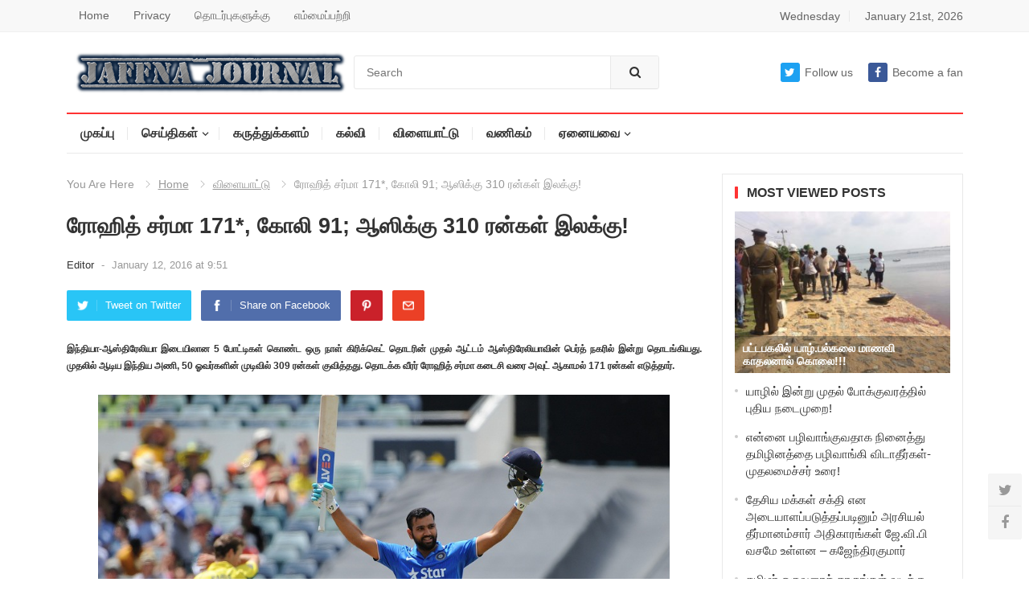

--- FILE ---
content_type: text/html; charset=UTF-8
request_url: https://www.jaffnajournal.com/archives/%E0%AE%B0%E0%AF%8B%E0%AE%B9%E0%AE%BF%E0%AE%A4%E0%AF%8D-%E0%AE%9A%E0%AE%B0%E0%AF%8D%E0%AE%AE%E0%AE%BE-171-%E0%AE%95%E0%AF%8B%E0%AE%B2%E0%AE%BF-91-%E0%AE%86%E0%AE%B8%E0%AE%BF%E0%AE%95%E0%AF%8D.html
body_size: 13909
content:
<!DOCTYPE html>
<html lang="en-US">
<head>
<meta charset="UTF-8">
<meta name="viewport" content="width=device-width, initial-scale=1">
<meta http-equiv="X-UA-Compatible" content="IE=edge">
<meta name="HandheldFriendly" content="true">
<meta property="og:image" content="https://www.jaffnajournal.com/wp-content/uploads/2016/01/Rohit-Sharma.jpg">
<link rel="profile" href="http://gmpg.org/xfn/11">
<link rel="icon" type="image/png" href="https://www.jaffnajournal.com/wp-content/uploads/2023/04/news.jpg" />
<script async src="https://pagead2.googlesyndication.com/pagead/js/adsbygoogle.js?client=ca-pub-0272451370067942"
     crossorigin="anonymous"></script>
<title>ரோஹித் சர்மா 171*, கோலி 91; ஆஸிக்கு 310 ரன்கள் இலக்கு! &#8211; Jaffna Journal | News From Jaffna</title>
<meta name='robots' content='max-image-preview:large' />
<link rel="alternate" type="application/rss+xml" title="Jaffna Journal | News From Jaffna &raquo; Feed" href="https://www.jaffnajournal.com/feed" />
<link rel="alternate" type="application/rss+xml" title="Jaffna Journal | News From Jaffna &raquo; Comments Feed" href="https://www.jaffnajournal.com/comments/feed" />
<link rel="alternate" title="oEmbed (JSON)" type="application/json+oembed" href="https://www.jaffnajournal.com/wp-json/oembed/1.0/embed?url=https%3A%2F%2Fwww.jaffnajournal.com%2Farchives%2F%25e0%25ae%25b0%25e0%25af%258b%25e0%25ae%25b9%25e0%25ae%25bf%25e0%25ae%25a4%25e0%25af%258d-%25e0%25ae%259a%25e0%25ae%25b0%25e0%25af%258d%25e0%25ae%25ae%25e0%25ae%25be-171-%25e0%25ae%2595%25e0%25af%258b%25e0%25ae%25b2%25e0%25ae%25bf-91-%25e0%25ae%2586%25e0%25ae%25b8%25e0%25ae%25bf%25e0%25ae%2595%25e0%25af%258d.html" />
<link rel="alternate" title="oEmbed (XML)" type="text/xml+oembed" href="https://www.jaffnajournal.com/wp-json/oembed/1.0/embed?url=https%3A%2F%2Fwww.jaffnajournal.com%2Farchives%2F%25e0%25ae%25b0%25e0%25af%258b%25e0%25ae%25b9%25e0%25ae%25bf%25e0%25ae%25a4%25e0%25af%258d-%25e0%25ae%259a%25e0%25ae%25b0%25e0%25af%258d%25e0%25ae%25ae%25e0%25ae%25be-171-%25e0%25ae%2595%25e0%25af%258b%25e0%25ae%25b2%25e0%25ae%25bf-91-%25e0%25ae%2586%25e0%25ae%25b8%25e0%25ae%25bf%25e0%25ae%2595%25e0%25af%258d.html&#038;format=xml" />
		
	<style id='wp-img-auto-sizes-contain-inline-css' type='text/css'>
img:is([sizes=auto i],[sizes^="auto," i]){contain-intrinsic-size:3000px 1500px}
/*# sourceURL=wp-img-auto-sizes-contain-inline-css */
</style>
<style id='wp-emoji-styles-inline-css' type='text/css'>

	img.wp-smiley, img.emoji {
		display: inline !important;
		border: none !important;
		box-shadow: none !important;
		height: 1em !important;
		width: 1em !important;
		margin: 0 0.07em !important;
		vertical-align: -0.1em !important;
		background: none !important;
		padding: 0 !important;
	}
/*# sourceURL=wp-emoji-styles-inline-css */
</style>
<style id='wp-block-library-inline-css' type='text/css'>
:root{--wp-block-synced-color:#7a00df;--wp-block-synced-color--rgb:122,0,223;--wp-bound-block-color:var(--wp-block-synced-color);--wp-editor-canvas-background:#ddd;--wp-admin-theme-color:#007cba;--wp-admin-theme-color--rgb:0,124,186;--wp-admin-theme-color-darker-10:#006ba1;--wp-admin-theme-color-darker-10--rgb:0,107,160.5;--wp-admin-theme-color-darker-20:#005a87;--wp-admin-theme-color-darker-20--rgb:0,90,135;--wp-admin-border-width-focus:2px}@media (min-resolution:192dpi){:root{--wp-admin-border-width-focus:1.5px}}.wp-element-button{cursor:pointer}:root .has-very-light-gray-background-color{background-color:#eee}:root .has-very-dark-gray-background-color{background-color:#313131}:root .has-very-light-gray-color{color:#eee}:root .has-very-dark-gray-color{color:#313131}:root .has-vivid-green-cyan-to-vivid-cyan-blue-gradient-background{background:linear-gradient(135deg,#00d084,#0693e3)}:root .has-purple-crush-gradient-background{background:linear-gradient(135deg,#34e2e4,#4721fb 50%,#ab1dfe)}:root .has-hazy-dawn-gradient-background{background:linear-gradient(135deg,#faaca8,#dad0ec)}:root .has-subdued-olive-gradient-background{background:linear-gradient(135deg,#fafae1,#67a671)}:root .has-atomic-cream-gradient-background{background:linear-gradient(135deg,#fdd79a,#004a59)}:root .has-nightshade-gradient-background{background:linear-gradient(135deg,#330968,#31cdcf)}:root .has-midnight-gradient-background{background:linear-gradient(135deg,#020381,#2874fc)}:root{--wp--preset--font-size--normal:16px;--wp--preset--font-size--huge:42px}.has-regular-font-size{font-size:1em}.has-larger-font-size{font-size:2.625em}.has-normal-font-size{font-size:var(--wp--preset--font-size--normal)}.has-huge-font-size{font-size:var(--wp--preset--font-size--huge)}.has-text-align-center{text-align:center}.has-text-align-left{text-align:left}.has-text-align-right{text-align:right}.has-fit-text{white-space:nowrap!important}#end-resizable-editor-section{display:none}.aligncenter{clear:both}.items-justified-left{justify-content:flex-start}.items-justified-center{justify-content:center}.items-justified-right{justify-content:flex-end}.items-justified-space-between{justify-content:space-between}.screen-reader-text{border:0;clip-path:inset(50%);height:1px;margin:-1px;overflow:hidden;padding:0;position:absolute;width:1px;word-wrap:normal!important}.screen-reader-text:focus{background-color:#ddd;clip-path:none;color:#444;display:block;font-size:1em;height:auto;left:5px;line-height:normal;padding:15px 23px 14px;text-decoration:none;top:5px;width:auto;z-index:100000}html :where(.has-border-color){border-style:solid}html :where([style*=border-top-color]){border-top-style:solid}html :where([style*=border-right-color]){border-right-style:solid}html :where([style*=border-bottom-color]){border-bottom-style:solid}html :where([style*=border-left-color]){border-left-style:solid}html :where([style*=border-width]){border-style:solid}html :where([style*=border-top-width]){border-top-style:solid}html :where([style*=border-right-width]){border-right-style:solid}html :where([style*=border-bottom-width]){border-bottom-style:solid}html :where([style*=border-left-width]){border-left-style:solid}html :where(img[class*=wp-image-]){height:auto;max-width:100%}:where(figure){margin:0 0 1em}html :where(.is-position-sticky){--wp-admin--admin-bar--position-offset:var(--wp-admin--admin-bar--height,0px)}@media screen and (max-width:600px){html :where(.is-position-sticky){--wp-admin--admin-bar--position-offset:0px}}

/*# sourceURL=wp-block-library-inline-css */
</style><style id='global-styles-inline-css' type='text/css'>
:root{--wp--preset--aspect-ratio--square: 1;--wp--preset--aspect-ratio--4-3: 4/3;--wp--preset--aspect-ratio--3-4: 3/4;--wp--preset--aspect-ratio--3-2: 3/2;--wp--preset--aspect-ratio--2-3: 2/3;--wp--preset--aspect-ratio--16-9: 16/9;--wp--preset--aspect-ratio--9-16: 9/16;--wp--preset--color--black: #000000;--wp--preset--color--cyan-bluish-gray: #abb8c3;--wp--preset--color--white: #ffffff;--wp--preset--color--pale-pink: #f78da7;--wp--preset--color--vivid-red: #cf2e2e;--wp--preset--color--luminous-vivid-orange: #ff6900;--wp--preset--color--luminous-vivid-amber: #fcb900;--wp--preset--color--light-green-cyan: #7bdcb5;--wp--preset--color--vivid-green-cyan: #00d084;--wp--preset--color--pale-cyan-blue: #8ed1fc;--wp--preset--color--vivid-cyan-blue: #0693e3;--wp--preset--color--vivid-purple: #9b51e0;--wp--preset--gradient--vivid-cyan-blue-to-vivid-purple: linear-gradient(135deg,rgb(6,147,227) 0%,rgb(155,81,224) 100%);--wp--preset--gradient--light-green-cyan-to-vivid-green-cyan: linear-gradient(135deg,rgb(122,220,180) 0%,rgb(0,208,130) 100%);--wp--preset--gradient--luminous-vivid-amber-to-luminous-vivid-orange: linear-gradient(135deg,rgb(252,185,0) 0%,rgb(255,105,0) 100%);--wp--preset--gradient--luminous-vivid-orange-to-vivid-red: linear-gradient(135deg,rgb(255,105,0) 0%,rgb(207,46,46) 100%);--wp--preset--gradient--very-light-gray-to-cyan-bluish-gray: linear-gradient(135deg,rgb(238,238,238) 0%,rgb(169,184,195) 100%);--wp--preset--gradient--cool-to-warm-spectrum: linear-gradient(135deg,rgb(74,234,220) 0%,rgb(151,120,209) 20%,rgb(207,42,186) 40%,rgb(238,44,130) 60%,rgb(251,105,98) 80%,rgb(254,248,76) 100%);--wp--preset--gradient--blush-light-purple: linear-gradient(135deg,rgb(255,206,236) 0%,rgb(152,150,240) 100%);--wp--preset--gradient--blush-bordeaux: linear-gradient(135deg,rgb(254,205,165) 0%,rgb(254,45,45) 50%,rgb(107,0,62) 100%);--wp--preset--gradient--luminous-dusk: linear-gradient(135deg,rgb(255,203,112) 0%,rgb(199,81,192) 50%,rgb(65,88,208) 100%);--wp--preset--gradient--pale-ocean: linear-gradient(135deg,rgb(255,245,203) 0%,rgb(182,227,212) 50%,rgb(51,167,181) 100%);--wp--preset--gradient--electric-grass: linear-gradient(135deg,rgb(202,248,128) 0%,rgb(113,206,126) 100%);--wp--preset--gradient--midnight: linear-gradient(135deg,rgb(2,3,129) 0%,rgb(40,116,252) 100%);--wp--preset--font-size--small: 13px;--wp--preset--font-size--medium: 20px;--wp--preset--font-size--large: 36px;--wp--preset--font-size--x-large: 42px;--wp--preset--spacing--20: 0.44rem;--wp--preset--spacing--30: 0.67rem;--wp--preset--spacing--40: 1rem;--wp--preset--spacing--50: 1.5rem;--wp--preset--spacing--60: 2.25rem;--wp--preset--spacing--70: 3.38rem;--wp--preset--spacing--80: 5.06rem;--wp--preset--shadow--natural: 6px 6px 9px rgba(0, 0, 0, 0.2);--wp--preset--shadow--deep: 12px 12px 50px rgba(0, 0, 0, 0.4);--wp--preset--shadow--sharp: 6px 6px 0px rgba(0, 0, 0, 0.2);--wp--preset--shadow--outlined: 6px 6px 0px -3px rgb(255, 255, 255), 6px 6px rgb(0, 0, 0);--wp--preset--shadow--crisp: 6px 6px 0px rgb(0, 0, 0);}:where(.is-layout-flex){gap: 0.5em;}:where(.is-layout-grid){gap: 0.5em;}body .is-layout-flex{display: flex;}.is-layout-flex{flex-wrap: wrap;align-items: center;}.is-layout-flex > :is(*, div){margin: 0;}body .is-layout-grid{display: grid;}.is-layout-grid > :is(*, div){margin: 0;}:where(.wp-block-columns.is-layout-flex){gap: 2em;}:where(.wp-block-columns.is-layout-grid){gap: 2em;}:where(.wp-block-post-template.is-layout-flex){gap: 1.25em;}:where(.wp-block-post-template.is-layout-grid){gap: 1.25em;}.has-black-color{color: var(--wp--preset--color--black) !important;}.has-cyan-bluish-gray-color{color: var(--wp--preset--color--cyan-bluish-gray) !important;}.has-white-color{color: var(--wp--preset--color--white) !important;}.has-pale-pink-color{color: var(--wp--preset--color--pale-pink) !important;}.has-vivid-red-color{color: var(--wp--preset--color--vivid-red) !important;}.has-luminous-vivid-orange-color{color: var(--wp--preset--color--luminous-vivid-orange) !important;}.has-luminous-vivid-amber-color{color: var(--wp--preset--color--luminous-vivid-amber) !important;}.has-light-green-cyan-color{color: var(--wp--preset--color--light-green-cyan) !important;}.has-vivid-green-cyan-color{color: var(--wp--preset--color--vivid-green-cyan) !important;}.has-pale-cyan-blue-color{color: var(--wp--preset--color--pale-cyan-blue) !important;}.has-vivid-cyan-blue-color{color: var(--wp--preset--color--vivid-cyan-blue) !important;}.has-vivid-purple-color{color: var(--wp--preset--color--vivid-purple) !important;}.has-black-background-color{background-color: var(--wp--preset--color--black) !important;}.has-cyan-bluish-gray-background-color{background-color: var(--wp--preset--color--cyan-bluish-gray) !important;}.has-white-background-color{background-color: var(--wp--preset--color--white) !important;}.has-pale-pink-background-color{background-color: var(--wp--preset--color--pale-pink) !important;}.has-vivid-red-background-color{background-color: var(--wp--preset--color--vivid-red) !important;}.has-luminous-vivid-orange-background-color{background-color: var(--wp--preset--color--luminous-vivid-orange) !important;}.has-luminous-vivid-amber-background-color{background-color: var(--wp--preset--color--luminous-vivid-amber) !important;}.has-light-green-cyan-background-color{background-color: var(--wp--preset--color--light-green-cyan) !important;}.has-vivid-green-cyan-background-color{background-color: var(--wp--preset--color--vivid-green-cyan) !important;}.has-pale-cyan-blue-background-color{background-color: var(--wp--preset--color--pale-cyan-blue) !important;}.has-vivid-cyan-blue-background-color{background-color: var(--wp--preset--color--vivid-cyan-blue) !important;}.has-vivid-purple-background-color{background-color: var(--wp--preset--color--vivid-purple) !important;}.has-black-border-color{border-color: var(--wp--preset--color--black) !important;}.has-cyan-bluish-gray-border-color{border-color: var(--wp--preset--color--cyan-bluish-gray) !important;}.has-white-border-color{border-color: var(--wp--preset--color--white) !important;}.has-pale-pink-border-color{border-color: var(--wp--preset--color--pale-pink) !important;}.has-vivid-red-border-color{border-color: var(--wp--preset--color--vivid-red) !important;}.has-luminous-vivid-orange-border-color{border-color: var(--wp--preset--color--luminous-vivid-orange) !important;}.has-luminous-vivid-amber-border-color{border-color: var(--wp--preset--color--luminous-vivid-amber) !important;}.has-light-green-cyan-border-color{border-color: var(--wp--preset--color--light-green-cyan) !important;}.has-vivid-green-cyan-border-color{border-color: var(--wp--preset--color--vivid-green-cyan) !important;}.has-pale-cyan-blue-border-color{border-color: var(--wp--preset--color--pale-cyan-blue) !important;}.has-vivid-cyan-blue-border-color{border-color: var(--wp--preset--color--vivid-cyan-blue) !important;}.has-vivid-purple-border-color{border-color: var(--wp--preset--color--vivid-purple) !important;}.has-vivid-cyan-blue-to-vivid-purple-gradient-background{background: var(--wp--preset--gradient--vivid-cyan-blue-to-vivid-purple) !important;}.has-light-green-cyan-to-vivid-green-cyan-gradient-background{background: var(--wp--preset--gradient--light-green-cyan-to-vivid-green-cyan) !important;}.has-luminous-vivid-amber-to-luminous-vivid-orange-gradient-background{background: var(--wp--preset--gradient--luminous-vivid-amber-to-luminous-vivid-orange) !important;}.has-luminous-vivid-orange-to-vivid-red-gradient-background{background: var(--wp--preset--gradient--luminous-vivid-orange-to-vivid-red) !important;}.has-very-light-gray-to-cyan-bluish-gray-gradient-background{background: var(--wp--preset--gradient--very-light-gray-to-cyan-bluish-gray) !important;}.has-cool-to-warm-spectrum-gradient-background{background: var(--wp--preset--gradient--cool-to-warm-spectrum) !important;}.has-blush-light-purple-gradient-background{background: var(--wp--preset--gradient--blush-light-purple) !important;}.has-blush-bordeaux-gradient-background{background: var(--wp--preset--gradient--blush-bordeaux) !important;}.has-luminous-dusk-gradient-background{background: var(--wp--preset--gradient--luminous-dusk) !important;}.has-pale-ocean-gradient-background{background: var(--wp--preset--gradient--pale-ocean) !important;}.has-electric-grass-gradient-background{background: var(--wp--preset--gradient--electric-grass) !important;}.has-midnight-gradient-background{background: var(--wp--preset--gradient--midnight) !important;}.has-small-font-size{font-size: var(--wp--preset--font-size--small) !important;}.has-medium-font-size{font-size: var(--wp--preset--font-size--medium) !important;}.has-large-font-size{font-size: var(--wp--preset--font-size--large) !important;}.has-x-large-font-size{font-size: var(--wp--preset--font-size--x-large) !important;}
/*# sourceURL=global-styles-inline-css */
</style>

<style id='classic-theme-styles-inline-css' type='text/css'>
/*! This file is auto-generated */
.wp-block-button__link{color:#fff;background-color:#32373c;border-radius:9999px;box-shadow:none;text-decoration:none;padding:calc(.667em + 2px) calc(1.333em + 2px);font-size:1.125em}.wp-block-file__button{background:#32373c;color:#fff;text-decoration:none}
/*# sourceURL=/wp-includes/css/classic-themes.min.css */
</style>
<link rel='stylesheet' id='myportal-style-css' href='https://www.jaffnajournal.com/wp-content/themes/myportal/style.css?ver=1.0.1' type='text/css' media='all' />
<link rel='stylesheet' id='genericons-style-css' href='https://www.jaffnajournal.com/wp-content/themes/myportal/genericons/genericons.css?ver=6.9' type='text/css' media='all' />
<link rel='stylesheet' id='responsive-style-css' href='https://www.jaffnajournal.com/wp-content/themes/myportal/responsive.css?ver=20190511' type='text/css' media='all' />
<link rel='stylesheet' id='wp-paginate-css' href='https://www.jaffnajournal.com/wp-content/plugins/wp-paginate/css/wp-paginate.css?ver=2.2.4' type='text/css' media='screen' />
<script type="text/javascript" src="https://www.jaffnajournal.com/wp-includes/js/jquery/jquery.min.js?ver=3.7.1" id="jquery-core-js"></script>
<script type="text/javascript" src="https://www.jaffnajournal.com/wp-includes/js/jquery/jquery-migrate.min.js?ver=3.4.1" id="jquery-migrate-js"></script>
<script type="text/javascript" id="simple-likes-public-js-js-extra">
/* <![CDATA[ */
var simpleLikes = {"ajaxurl":"https://www.jaffnajournal.com/wp-admin/admin-ajax.php","like":"Like this post","unlike":"Unlike this post"};
//# sourceURL=simple-likes-public-js-js-extra
/* ]]> */
</script>
<script type="text/javascript" src="https://www.jaffnajournal.com/wp-content/themes/myportal/assets/js/simple-likes-public.js?ver=0.5" id="simple-likes-public-js-js"></script>
<link rel="https://api.w.org/" href="https://www.jaffnajournal.com/wp-json/" /><link rel="alternate" title="JSON" type="application/json" href="https://www.jaffnajournal.com/wp-json/wp/v2/posts/56557" /><link rel="EditURI" type="application/rsd+xml" title="RSD" href="https://www.jaffnajournal.com/xmlrpc.php?rsd" />
<meta name="generator" content="WordPress 6.9" />
<link rel="canonical" href="https://www.jaffnajournal.com/archives/%e0%ae%b0%e0%af%8b%e0%ae%b9%e0%ae%bf%e0%ae%a4%e0%af%8d-%e0%ae%9a%e0%ae%b0%e0%af%8d%e0%ae%ae%e0%ae%be-171-%e0%ae%95%e0%af%8b%e0%ae%b2%e0%ae%bf-91-%e0%ae%86%e0%ae%b8%e0%ae%bf%e0%ae%95%e0%af%8d.html" />
<link rel='shortlink' href='https://www.jaffnajournal.com/?p=56557' />

<!-- Begin Custom CSS -->
<style type="text/css" id="demo-custom-css">
.primary{font-family:"1","Helvetica Neue",sans-serif;}.secondary{font-family:"1","Helvetica Neue",sans-serif;}
</style>
<!-- End Custom CSS -->

<style type="text/css" media="all">

	body,
	input,
	textarea,
	table,
	.sidebar .widget_ad .widget-title,
	.site-footer .widget_ad .widget-title {
		font-family: "1", "Helvetica Neue", Helvetica, Arial, sans-serif;
	}
	.pagination .page-numbers,
	button,
	.btn,
	input[type="submit"],
	input[type="reset"],
	input[type="button"],
	.comment-form label,
	label,
	h1,h2,h3,h4,h5,h6 {
		font-family: "1", "Helvetica Neue", Helvetica, Arial, sans-serif;
	}

	a,
	a:visited,
	.sf-menu ul li li a:hover,
	.sf-menu li.sfHover li a:hover,
	#primary-menu li.sfHover a,
	#primary-menu li a:hover,	
	#primary-menu li li a:hover,
	#secondary-menu li li a:hover,
	#secondary-menu li a:hover,
	#secondary-menu li.sfHover a,
	.top-right a:hover,
	.home-latest ul li a:hover,
	.breadcrumbs .breadcrumbs-nav a:hover,
	.entry-meta a,
	.comment-reply-title small a:hover,
	.pagination .page-numbers.current,
	.mobile-menu ul li a:hover,
	.pagination .page-numbers:hover,	
	.entry-tags .tag-links a:hover:before,
	.page-content ul li:before,
	.entry-content ul li:before,
	a:hover,
	.site-title a:hover,
	.entry-title a:hover,
	.entry-related .hentry .entry-title a:hover,
	.sidebar .widget a:hover,
	.sidebar .widget ul li a:hover,	 
	.site-footer .widget a:hover,
	.site-footer .widget ul li a:hover,
	.single .navigation a:hover,
	#site-bottom a:hover,
	.content-block .section-heading h3 a:hover,
	.carousel-content .section-heading a:hover,
	.breadcrumbs ul.sub-categories li a:hover,
	.entry-content a:hover,
	.page-content a:hover,
	.author-box .author-meta .author-name a:hover,
	.entry-content li a:hover,
	.page-content li a:hover,
	.content-grid .hentry a:hover .entry-title,
	.friend-nav li a:hover {
		color: #ff3333;
	}
	.sidebar .widget a,
	.site-footer .widget a,
	.logged-in-as a,
	.edit-link a,
	.entry-content a,
	.entry-content a:visited,
	.page-content a,
	.page-content a:visited,
	.tooltip .left .contact-info h3 {
		color: #007fdb;
	}
	button,
	.btn,
	input[type="submit"],
	input[type="reset"],
	input[type="button"],
	button:hover,
	.btn:hover,
	input[type="reset"]:hover,
	input[type="submit"]:hover,
	input[type="button"]:hover,
	.content-loop .entry-header .entry-category-icon a,
	.entry-tags .tag-links a:hover,
	.widget_tag_cloud .tagcloud a:hover,
	.entry-related .section-title:before,
	.comments-title:before,
	#reply-title:before,
	.breadcrumbs h3:before,	
	.friend h3:before,
	.footer-partners .partner-title:before,
	.sidebar .widget .widget-title:before,
	.bottom-right span.icon-link .text,
	.bottom-right a .text {
		background-color: #ff3333;
	}
	.entry-tags .tag-links a:hover:after,
	.widget_tag_cloud .tagcloud a:hover:after {
		border-left-color: #ff3333;
	}
	.bx-wrapper .bx-pager.bx-default-pager a:hover,
	.bx-wrapper .bx-pager.bx-default-pager a.active,
	.bx-wrapper .bx-pager.bx-default-pager a:focus,
	.single #primary .bx-wrapper .bx-pager.bx-default-pager a:hover,
	.single #primary .bx-wrapper .bx-pager.bx-default-pager a.active,
	.single #primary .bx-wrapper .bx-pager.bx-default-pager a:focus {
		background-color: #ffbe02;
	}
	#secondary-bar,
	.content-block .section-heading h3 {
		border-top-color: #ff3333;
	}
		
		
	
</style>
</head>

<body class="wp-singular post-template-default single single-post postid-56557 single-format-standard wp-embed-responsive wp-theme-myportal group-blog">

<div id="page" class="site">

	<header id="masthead" class="site-header clear">

		<div id="primary-bar">

			<div class="container">

			<nav id="primary-nav" class="main-navigation">

				<div class="menu-top1-container"><ul id="primary-menu" class="sf-menu"><li id="menu-item-98977" class="menu-item menu-item-type-custom menu-item-object-custom menu-item-home menu-item-98977"><a href="https://www.jaffnajournal.com/">Home</a></li>
<li id="menu-item-98972" class="menu-item menu-item-type-post_type menu-item-object-page menu-item-98972"><a href="https://www.jaffnajournal.com/privacy">Privacy</a></li>
<li id="menu-item-98974" class="menu-item menu-item-type-post_type menu-item-object-page menu-item-98974"><a href="https://www.jaffnajournal.com/%e0%ae%a4%e0%af%8a%e0%ae%9f%e0%ae%b0%e0%af%8d%e0%ae%aa%e0%af%81%e0%ae%95%e0%ae%b3%e0%af%81%e0%ae%95%e0%af%8d%e0%ae%95%e0%af%81">தொடர்புகளுக்கு</a></li>
<li id="menu-item-98976" class="menu-item menu-item-type-post_type menu-item-object-page menu-item-98976"><a href="https://www.jaffnajournal.com/%e0%ae%8e%e0%ae%ae%e0%af%8d%e0%ae%ae%e0%af%88%e0%ae%aa%e0%af%8d%e0%ae%aa%e0%ae%b1%e0%af%8d%e0%ae%b1%e0%ae%bf">எம்மைப்பற்றி</a></li>
</ul></div>
			</nav><!-- #primary-nav -->	

			<ul class="top-right">	

									<li class="current-day">
						Wednesday				
					</li>
				
									<li class="current-date">
						January 21st, 2026					</li>
								

				

			</ul><!-- .top-right -->

			</div><!-- .container -->

		</div><!-- #primary-bar -->	

		<div class="site-start clear">

			<div class="container">

			<div class="site-branding">

								
				<div id="logo">
					<span class="helper"></span>
					<a href="https://www.jaffnajournal.com/" rel="home">
						<img src="https://www.jaffnajournal.com/wp-content/uploads/2023/04/logo_jaffnajournal.png" alt=""/>
					</a>
				</div><!-- #logo -->

				
			</div><!-- .site-branding -->

			
				<div class="header-search">
					<form id="searchform" method="get" action="https://www.jaffnajournal.com/">
						<input type="search" name="s" class="search-input" placeholder="Search" autocomplete="off">
						<button type="submit" class="search-submit"><i class="fa fa-search"></i></button>		
					</form>
				</div><!-- .header-search -->

			
			<div class="header-icons">
								<span class="header-twitter">
					<a class="Follow us on Twitter" href="#"><i class="fa fa-twitter"></i>Follow us</a>
				</span>
								
								
				<span class="header-facebook">
					<a title="Become a fan" href="https://www.facebook.com/jaffnajournalnews"><i class="fa fa-facebook"></i>Become a fan</a>
				</span>
													
			</div><!-- .header-icons -->

			<span class="mobile-menu-icon">
				<span class="menu-icon-open"><i class="fa fa-bars"></i>Menu</span>
				<span class="menu-icon-close"><i class="fa fa-close"></i>Menu</span>		
			</span>	
			
			</div><!-- .container -->

		</div><!-- .site-start -->

		<div id="secondary-bar" class="container clear">

			<nav id="secondary-nav" class="secondary-navigation">

				<div class="menu-top2-container"><ul id="secondary-menu" class="sf-menu"><li id="menu-item-113147" class="menu-item menu-item-type-custom menu-item-object-custom menu-item-home menu-item-113147"><a href="https://www.jaffnajournal.com">முகப்பு</a></li>
<li id="menu-item-4108" class="menu-item menu-item-type-taxonomy menu-item-object-category menu-item-has-children menu-item-4108"><a href="https://www.jaffnajournal.com/archives/category/news">செய்திகள்</a>
<ul class="sub-menu">
	<li id="menu-item-33559" class="menu-item menu-item-type-taxonomy menu-item-object-category menu-item-33559"><a href="https://www.jaffnajournal.com/archives/category/featurednews">பிரதான செய்திகள்</a></li>
	<li id="menu-item-33560" class="menu-item menu-item-type-taxonomy menu-item-object-category menu-item-33560"><a href="https://www.jaffnajournal.com/archives/category/%e0%ae%a4%e0%af%87%e0%ae%9a%e0%ae%bf%e0%ae%af%e0%ae%9a%e0%af%8d%e0%ae%9a%e0%af%86%e0%ae%af%e0%af%8d%e0%ae%a4%e0%ae%bf%e0%ae%95%e0%ae%b3%e0%af%8d">தேசியச்செய்திகள்</a></li>
	<li id="menu-item-33561" class="menu-item menu-item-type-taxonomy menu-item-object-category menu-item-33561"><a href="https://www.jaffnajournal.com/archives/category/%e0%ae%b5%e0%ae%9f%e0%ae%ae%e0%ae%be%e0%ae%95%e0%ae%be%e0%ae%a3%e0%ae%9a%e0%ae%aa%e0%af%88">வடமாகாணசபை</a></li>
</ul>
</li>
<li id="menu-item-9602" class="menu-item menu-item-type-taxonomy menu-item-object-category menu-item-9602"><a href="https://www.jaffnajournal.com/archives/category/%e0%ae%95%e0%ae%b0%e0%af%81%e0%ae%a4%e0%af%8d%e0%ae%a4%e0%af%81%e0%ae%95%e0%af%8d%e0%ae%95%e0%ae%b3%e0%ae%ae%e0%af%8d">கருத்துக்களம்</a></li>
<li id="menu-item-10880" class="menu-item menu-item-type-taxonomy menu-item-object-category menu-item-10880"><a href="https://www.jaffnajournal.com/archives/category/education">கல்வி</a></li>
<li id="menu-item-10891" class="menu-item menu-item-type-taxonomy menu-item-object-category current-post-ancestor current-menu-parent current-post-parent menu-item-10891"><a href="https://www.jaffnajournal.com/archives/category/sports">விளையாட்டு</a></li>
<li id="menu-item-10888" class="menu-item menu-item-type-taxonomy menu-item-object-category menu-item-10888"><a href="https://www.jaffnajournal.com/archives/category/commercial">வணிகம்</a></li>
<li id="menu-item-10876" class="menu-item menu-item-type-custom menu-item-object-custom menu-item-has-children menu-item-10876"><a href="http://#">ஏனையவை</a>
<ul class="sub-menu">
	<li id="menu-item-10878" class="menu-item menu-item-type-taxonomy menu-item-object-category menu-item-10878"><a href="https://www.jaffnajournal.com/archives/category/interesting">இப்படியும்..</a></li>
	<li id="menu-item-4112" class="menu-item menu-item-type-taxonomy menu-item-object-category menu-item-4112"><a href="https://www.jaffnajournal.com/archives/category/%e0%ae%85%e0%ae%aa%e0%ae%bf%e0%ae%b5%e0%ae%bf%e0%ae%b0%e0%af%81%e0%ae%a4%e0%af%8d%e0%ae%a4%e0%ae%bf">அபிவிருத்தி</a></li>
	<li id="menu-item-10890" class="menu-item menu-item-type-taxonomy menu-item-object-category menu-item-10890"><a href="https://www.jaffnajournal.com/archives/category/vacancy">வேலைவாய்ப்பு</a></li>
	<li id="menu-item-10885" class="menu-item menu-item-type-taxonomy menu-item-object-category menu-item-10885"><a href="https://www.jaffnajournal.com/archives/category/%e0%ae%a4%e0%af%87%e0%ae%b0%e0%af%8d%e0%ae%a4%e0%ae%b2%e0%af%8d">தேர்தல்</a></li>
	<li id="menu-item-10889" class="menu-item menu-item-type-taxonomy menu-item-object-category menu-item-10889"><a href="https://www.jaffnajournal.com/archives/category/%e0%ae%b5%e0%ae%a9%e0%af%8d%e0%ae%a9%e0%ae%bf%e0%ae%9a%e0%af%8d%e0%ae%9a%e0%af%86%e0%ae%af%e0%af%8d%e0%ae%a4%e0%ae%bf%e0%ae%95%e0%ae%b3%e0%af%8d">வன்னி</a></li>
	<li id="menu-item-20265" class="menu-item menu-item-type-taxonomy menu-item-object-category menu-item-20265"><a href="https://www.jaffnajournal.com/archives/category/%e0%ae%89%e0%ae%b0%e0%af%88%e0%ae%95%e0%ae%b3%e0%af%8d">உரைகள்</a></li>
	<li id="menu-item-52980" class="menu-item menu-item-type-taxonomy menu-item-object-category menu-item-52980"><a href="https://www.jaffnajournal.com/archives/category/%e0%ae%ae%e0%ae%95%e0%af%8d%e0%ae%95%e0%ae%b3%e0%af%8d-%e0%ae%95%e0%af%81%e0%ae%b1%e0%af%88%e0%ae%95%e0%ae%b3%e0%af%8d">மக்கள் குறைகள்</a></li>
	<li id="menu-item-10883" class="menu-item menu-item-type-taxonomy menu-item-object-category menu-item-10883"><a href="https://www.jaffnajournal.com/archives/category/%e0%ae%9a%e0%ae%bf%e0%ae%a9%e0%ae%bf%e0%ae%ae%e0%ae%be">சினிமா</a></li>
	<li id="menu-item-10899" class="menu-item menu-item-type-taxonomy menu-item-object-category menu-item-10899"><a href="https://www.jaffnajournal.com/archives/category/technology">தொழில்நுட்பம்</a></li>
	<li id="menu-item-10881" class="menu-item menu-item-type-taxonomy menu-item-object-category menu-item-10881"><a href="https://www.jaffnajournal.com/archives/category/crime">குற்றம்</a></li>
	<li id="menu-item-10879" class="menu-item menu-item-type-taxonomy menu-item-object-category menu-item-10879"><a href="https://www.jaffnajournal.com/archives/category/culture">கலை | கலாச்சாரம்</a></li>
	<li id="menu-item-10957" class="menu-item menu-item-type-taxonomy menu-item-object-category menu-item-10957"><a href="https://www.jaffnajournal.com/archives/category/%e0%ae%9e%e0%ae%be%e0%ae%aa%e0%ae%95%e0%ae%a4%e0%af%8d%e0%ae%a4%e0%ae%bf%e0%ae%b2%e0%af%8d-%e0%ae%b5%e0%af%88%e0%ae%95%e0%af%8d%e0%ae%95">ஞாபகத்தில் வைக்க</a></li>
	<li id="menu-item-10887" class="menu-item menu-item-type-taxonomy menu-item-object-category menu-item-10887"><a href="https://www.jaffnajournal.com/archives/category/rehab">மீள்குடியமர்வு</a></li>
	<li id="menu-item-10886" class="menu-item menu-item-type-taxonomy menu-item-object-category menu-item-10886"><a href="https://www.jaffnajournal.com/archives/category/%e0%ae%a8%e0%af%87%e0%ae%b0%e0%af%8d%e0%ae%ae%e0%af%81%e0%ae%95%e0%ae%ae%e0%af%8d">நேர்முகம்</a></li>
	<li id="menu-item-10882" class="menu-item menu-item-type-taxonomy menu-item-object-category menu-item-10882"><a href="https://www.jaffnajournal.com/archives/category/scocial-service">சமூக சேவை</a></li>
	<li id="menu-item-10884" class="menu-item menu-item-type-taxonomy menu-item-object-category menu-item-10884"><a href="https://www.jaffnajournal.com/archives/category/festivals">திருவிழாக்கள்</a></li>
	<li id="menu-item-20264" class="menu-item menu-item-type-taxonomy menu-item-object-category menu-item-20264"><a href="https://www.jaffnajournal.com/archives/category/events">நிகழ்வுகள்</a></li>
</ul>
</li>
</ul></div>
			</nav><!-- #secondary-nav -->

		</div><!-- .secondary-bar -->

		<div class="mobile-menu clear">

			<div class="container">

			<div class="menu-left"><div class="menu-top1-container"><ul id="primary-mobile-menu" class=""><li class="menu-item menu-item-type-custom menu-item-object-custom menu-item-home menu-item-98977"><a href="https://www.jaffnajournal.com/">Home</a></li>
<li class="menu-item menu-item-type-post_type menu-item-object-page menu-item-98972"><a href="https://www.jaffnajournal.com/privacy">Privacy</a></li>
<li class="menu-item menu-item-type-post_type menu-item-object-page menu-item-98974"><a href="https://www.jaffnajournal.com/%e0%ae%a4%e0%af%8a%e0%ae%9f%e0%ae%b0%e0%af%8d%e0%ae%aa%e0%af%81%e0%ae%95%e0%ae%b3%e0%af%81%e0%ae%95%e0%af%8d%e0%ae%95%e0%af%81">தொடர்புகளுக்கு</a></li>
<li class="menu-item menu-item-type-post_type menu-item-object-page menu-item-98976"><a href="https://www.jaffnajournal.com/%e0%ae%8e%e0%ae%ae%e0%af%8d%e0%ae%ae%e0%af%88%e0%ae%aa%e0%af%8d%e0%ae%aa%e0%ae%b1%e0%af%8d%e0%ae%b1%e0%ae%bf">எம்மைப்பற்றி</a></li>
</ul></div></div><div class="menu-right"><div class="menu-top2-container"><ul id="secondary-mobile-menu" class=""><li class="menu-item menu-item-type-custom menu-item-object-custom menu-item-home menu-item-113147"><a href="https://www.jaffnajournal.com">முகப்பு</a></li>
<li class="menu-item menu-item-type-taxonomy menu-item-object-category menu-item-4108"><a href="https://www.jaffnajournal.com/archives/category/news">செய்திகள்</a></li>
<li class="menu-item menu-item-type-taxonomy menu-item-object-category menu-item-9602"><a href="https://www.jaffnajournal.com/archives/category/%e0%ae%95%e0%ae%b0%e0%af%81%e0%ae%a4%e0%af%8d%e0%ae%a4%e0%af%81%e0%ae%95%e0%af%8d%e0%ae%95%e0%ae%b3%e0%ae%ae%e0%af%8d">கருத்துக்களம்</a></li>
<li class="menu-item menu-item-type-taxonomy menu-item-object-category menu-item-10880"><a href="https://www.jaffnajournal.com/archives/category/education">கல்வி</a></li>
<li class="menu-item menu-item-type-taxonomy menu-item-object-category current-post-ancestor current-menu-parent current-post-parent menu-item-10891"><a href="https://www.jaffnajournal.com/archives/category/sports">விளையாட்டு</a></li>
<li class="menu-item menu-item-type-taxonomy menu-item-object-category menu-item-10888"><a href="https://www.jaffnajournal.com/archives/category/commercial">வணிகம்</a></li>
<li class="menu-item menu-item-type-custom menu-item-object-custom menu-item-10876"><a href="http://#">ஏனையவை</a></li>
</ul></div></div>
			</div><!-- .container -->

		</div><!-- .mobile-menu -->	

					
			<span class="search-icon">
				<i class="fa fa-search"></i>
				<i class="fa fa-close"></i>			
			</span>

								

	</header><!-- #masthead -->

	<div class="clear"></div>
	
			
	<div id="content" class="site-content container clear">
		<div class="clear">

	<div id="primary" class="content-area">

		
		<div class="breadcrumbs">
			<span class="breadcrumbs-nav">
				<span class="here">You Are Here</span>
				<a href="https://www.jaffnajournal.com">Home</a>
				<span class="post-category"><a href="https://www.jaffnajournal.com/archives/category/sports" title="View all posts in விளையாட்டு" >விளையாட்டு</a> </span>
				<span class="has-arrow">ரோஹித் சர்மா 171*, கோலி 91; ஆஸிக்கு 310 ரன்கள் இலக்கு!</span>
			</span>
		</div>
		
		
		<main id="main" class="site-main" >

		
<article id="post-56557" class="post-56557 post type-post status-publish format-standard has-post-thumbnail hentry category-sports">
	<header class="entry-header">
	
		<h1 class="entry-title">ரோஹித் சர்மா 171*, கோலி 91; ஆஸிக்கு 310 ரன்கள் இலக்கு!</h1>
		<div class="entry-meta">

	
		<span class="entry-author">
			
			<a href="https://www.jaffnajournal.com/archives/author/editor">

				
				Editor
			</a>

		</span><!-- .entry-author -->

	
			
					<span class="sep"> - </span>	
		
		<span class="entry-date">
			January 12, 2016 at 9:51		</span><!-- .entry-date -->

	
	
</div><!-- .entry-meta -->


	
<div class="entry-share clear">
 
	<a class="twitter social-twitter" href="https://twitter.com/intent/tweet?text=%E0%AE%B0%E0%AF%8B%E0%AE%B9%E0%AE%BF%E0%AE%A4%E0%AF%8D+%E0%AE%9A%E0%AE%B0%E0%AF%8D%E0%AE%AE%E0%AE%BE+171%2A%2C+%E0%AE%95%E0%AF%8B%E0%AE%B2%E0%AE%BF+91%3B+%E0%AE%86%E0%AE%B8%E0%AE%BF%E0%AE%95%E0%AF%8D%E0%AE%95%E0%AF%81+310+%E0%AE%B0%E0%AE%A9%E0%AF%8D%E0%AE%95%E0%AE%B3%E0%AF%8D+%E0%AE%87%E0%AE%B2%E0%AE%95%E0%AF%8D%E0%AE%95%E0%AF%81%21&amp;url=https%3A%2F%2Fwww.jaffnajournal.com%2Farchives%2F%25e0%25ae%25b0%25e0%25af%258b%25e0%25ae%25b9%25e0%25ae%25bf%25e0%25ae%25a4%25e0%25af%258d-%25e0%25ae%259a%25e0%25ae%25b0%25e0%25af%258d%25e0%25ae%25ae%25e0%25ae%25be-171-%25e0%25ae%2595%25e0%25af%258b%25e0%25ae%25b2%25e0%25ae%25bf-91-%25e0%25ae%2586%25e0%25ae%25b8%25e0%25ae%25bf%25e0%25ae%2595%25e0%25af%258d.html" target="_blank"><img src="https://www.jaffnajournal.com/wp-content/themes/myportal/assets/img/icon-twitter-white.png" alt="Twitter"><span>Tweet on Twitter</span></a>

	<a class="facebook social-facebook" href="https://www.facebook.com/sharer/sharer.php?u=https%3A%2F%2Fwww.jaffnajournal.com%2Farchives%2F%25e0%25ae%25b0%25e0%25af%258b%25e0%25ae%25b9%25e0%25ae%25bf%25e0%25ae%25a4%25e0%25af%258d-%25e0%25ae%259a%25e0%25ae%25b0%25e0%25af%258d%25e0%25ae%25ae%25e0%25ae%25be-171-%25e0%25ae%2595%25e0%25af%258b%25e0%25ae%25b2%25e0%25ae%25bf-91-%25e0%25ae%2586%25e0%25ae%25b8%25e0%25ae%25bf%25e0%25ae%2595%25e0%25af%258d.html" target="_blank"><img src="https://www.jaffnajournal.com/wp-content/themes/myportal/assets/img/icon-facebook-white.png" alt="Facebook"><span>Share on Facebook</span></a>

	<a class="pinterest social-pinterest" href="https://pinterest.com/pin/create/button/?url=https%3A%2F%2Fwww.jaffnajournal.com%2Farchives%2F%25e0%25ae%25b0%25e0%25af%258b%25e0%25ae%25b9%25e0%25ae%25bf%25e0%25ae%25a4%25e0%25af%258d-%25e0%25ae%259a%25e0%25ae%25b0%25e0%25af%258d%25e0%25ae%25ae%25e0%25ae%25be-171-%25e0%25ae%2595%25e0%25af%258b%25e0%25ae%25b2%25e0%25ae%25bf-91-%25e0%25ae%2586%25e0%25ae%25b8%25e0%25ae%25bf%25e0%25ae%2595%25e0%25af%258d.html&amp;media=https%3A%2F%2Fwww.jaffnajournal.com%2Fwp-content%2Fuploads%2F2016%2F01%2FRohit-Sharma.jpg" target="_blank"><img src="https://www.jaffnajournal.com/wp-content/themes/myportal/assets/img/icon-pinterest-white.png" alt="Pinterest"><span>Pinterest</span></a>

	<a class="email social-email" href="mailto:?&subject=ரோஹித் சர்மா 171*, கோலி 91; ஆஸிக்கு 310 ரன்கள் இலக்கு!&body=https://www.jaffnajournal.com/archives/%e0%ae%b0%e0%af%8b%e0%ae%b9%e0%ae%bf%e0%ae%a4%e0%af%8d-%e0%ae%9a%e0%ae%b0%e0%af%8d%e0%ae%ae%e0%ae%be-171-%e0%ae%95%e0%af%8b%e0%ae%b2%e0%ae%bf-91-%e0%ae%86%e0%ae%b8%e0%ae%bf%e0%ae%95%e0%af%8d.html"><img src="https://www.jaffnajournal.com/wp-content/themes/myportal/assets/img/icon-email-white.png" alt="Email"><span>Email</span></a>	

</div><!-- .entry-share -->


		
	</header><!-- .entry-header -->

	
	<div class="entry-content">
			
		<p>இந்தியா-ஆஸ்திரேலியா இடையிலான 5 போட்டிகள் கொண்ட ஒரு நாள் கிரிக்கெட் தொடரின் முதல் ஆட்டம் ஆஸ்திரேலியாவின் பெர்த் நகரில் இன்று தொடங்கியது. முதலில் ஆடிய இந்திய அணி, 50 ஓவர்களின் முடிவில் 309 ரன்கள் குவித்தது. தொடக்க வீரர் ரோஹித் சர்மா கடைசி வரை அவுட் ஆகாமல் 171 ரன்கள் எடுத்தார்.</p>
<p><a href="http://www.e-jaffna.com/wp-content/uploads/2016/01/Rohit-Sharma.jpg" rel="attachment wp-att-56558"><img decoding="async" src="http://www.e-jaffna.com/wp-content/uploads/2016/01/Rohit-Sharma.jpg" alt="CRICKET-AUS-IND" width="90%" class="aligncenter size-full wp-image-56558" srcset="https://www.jaffnajournal.com/wp-content/uploads/2016/01/Rohit-Sharma.jpg 900w, https://www.jaffnajournal.com/wp-content/uploads/2016/01/Rohit-Sharma-300x169.jpg 300w, https://www.jaffnajournal.com/wp-content/uploads/2016/01/Rohit-Sharma-768x432.jpg 768w, https://www.jaffnajournal.com/wp-content/uploads/2016/01/Rohit-Sharma-140x80.jpg 140w" sizes="(max-width: 900px) 100vw, 900px" /></a></p>
<p>டாஸ் வென்ற இந்திய அணி பேட்டிங்கைத் தேர்வு செய்தது. இந்திய அணியில் பரிந்தர் ஸ்ரன் இடம்பெற்றார். இது அவருடைய முதல் சர்வதேசப் போட்டியாகும். மணிஷ் பாண்டேவுக்கும் அணியில் இடம் கிடைத்தது. ஆஸ்திரேலிய அணியில் அறிமுக வீரர்கள் போலண்ட், பாரிஸ் இடம்பெற்றார்கள்.</p>
<p>தொடக்க வீரர்களாக தவனும் ரோஹித் சர்மாவும் களமிறங்கினார்கள். தவன், 9 ரன்களில் ஆட்டமிழந்தார். அதன்பிறகு ஜோடி சேர்ந்த ரோஹித் சர்மாவும் கோலியும் அருமையாக ஆடினார்கள். தகுந்த நேரத்தில் பவுண்டரிகளை அடித்து அணியின் ரன்ரேட்டை உயர்த்தினார்கள். 63 பந்துகளில் அரை சதத்தை எட்டினார் ரோஹித் சர்மா. 21.2 ஓவர்களில் இந்திய அணி 100 ரன்களை எட்டியது. 31-வது ஓவரில் 150 ரன்களை எடுத்தது. பிறகு கோலி 61 பந்துகளில் அரை சதத்தைப் பூர்த்தி செய்தார். ஆஸ்திரேலிய மண்ணில் ஆஸ்திரேலிய அணிக்கு எதிரான கோலியின் முதல் அரை சதம் இது.</p>
<p>முதலில் இருந்தே கவனமாக் ஆடிவந்த ரோஹித் சர்மா, 122 பந்துகளில் சதம் அடித்தார். இது அவருடைய 9-வது ஒருநாள் சதமாகும். ஆஸ்திரேலிய மண்ணில் இதுவரை 3 முறை சதமடித்துள்ளார்.</p>
<p>கோலியும் சதமடிப்பார் என்று எதிர்பார்த்த நிலையில், 91 ரன்களில் சிக்ஸர் அடிக்க முயன்று அவுட் ஆனார் கோலி. இந்தக் கூட்டணி 207 ரன்கள் சேர்த்து இந்திய அணி வலுவான ஸ்கோரை எட்ட உதவியது.</p>
<p>ரோஹித் சர்மாவின் கடந்த 6 சதங்கள், 135 ரன்களுக்குக் கூடுதலாக எடுக்கப்பட்டவை (137, 138, 141*, 150, 209, 264). இந்தமுறையும் சதம் அடித்தபிறகும் வேகம் குறையாமல் ஆடினார். 48-வது ஓவரில் 2 சிக்ஸர்கள் அடித்தார். 13 பந்துகளில் 18 ரன்கள் எடுத்த தோனி, ஃபாக்னர் பந்துவீச்சில் ஆட்டமிழந்தார்.</p>
<p>கடைசி ஓவரில் இந்திய அணி 300 ரன்களைக் கடந்தது. தொடக்க வீரர் ரோஹித் சர்மா கடைசி வரை அவுட் ஆகாமல் 171 ரன்கள் எடுத்தார் (13 பவுண்டரிகள், 7 சிக்ஸர்கள்).</p>
<p>இந்திய அணி நிர்ணயிக்கப்பட்ட 50 ஓவர்களில் 3 விக்கெட் இழப்புக்கு 309 ரன்கள் குவித்தது. ஆஸ்திரேலிய அணி தரப்பில் ஃபாக்னர் 2 விக்கெட்டுகளை வீழ்த்தினார்.</p>
<p>பதிலுக்கு துடுப்பெடுத்தாடும் அவுஸ்ரேலிய அணி 208 ஒட்டங்களுக்கு இரண்டு விக்கெட்டுக்களை இழந்துள்ளது.</p>
	</div><!-- .entry-content -->

	<div class="entry-footer clear">
		<div class="entry-tags">

							
					</div><!-- .entry-tags -->

	
		
<div class="entry-share clear">
 
	<a class="twitter social-twitter" href="https://twitter.com/intent/tweet?text=%E0%AE%B0%E0%AF%8B%E0%AE%B9%E0%AE%BF%E0%AE%A4%E0%AF%8D+%E0%AE%9A%E0%AE%B0%E0%AF%8D%E0%AE%AE%E0%AE%BE+171%2A%2C+%E0%AE%95%E0%AF%8B%E0%AE%B2%E0%AE%BF+91%3B+%E0%AE%86%E0%AE%B8%E0%AE%BF%E0%AE%95%E0%AF%8D%E0%AE%95%E0%AF%81+310+%E0%AE%B0%E0%AE%A9%E0%AF%8D%E0%AE%95%E0%AE%B3%E0%AF%8D+%E0%AE%87%E0%AE%B2%E0%AE%95%E0%AF%8D%E0%AE%95%E0%AF%81%21&amp;url=https%3A%2F%2Fwww.jaffnajournal.com%2Farchives%2F%25e0%25ae%25b0%25e0%25af%258b%25e0%25ae%25b9%25e0%25ae%25bf%25e0%25ae%25a4%25e0%25af%258d-%25e0%25ae%259a%25e0%25ae%25b0%25e0%25af%258d%25e0%25ae%25ae%25e0%25ae%25be-171-%25e0%25ae%2595%25e0%25af%258b%25e0%25ae%25b2%25e0%25ae%25bf-91-%25e0%25ae%2586%25e0%25ae%25b8%25e0%25ae%25bf%25e0%25ae%2595%25e0%25af%258d.html" target="_blank"><img src="https://www.jaffnajournal.com/wp-content/themes/myportal/assets/img/icon-twitter-white.png" alt="Twitter"><span>Tweet on Twitter</span></a>

	<a class="facebook social-facebook" href="https://www.facebook.com/sharer/sharer.php?u=https%3A%2F%2Fwww.jaffnajournal.com%2Farchives%2F%25e0%25ae%25b0%25e0%25af%258b%25e0%25ae%25b9%25e0%25ae%25bf%25e0%25ae%25a4%25e0%25af%258d-%25e0%25ae%259a%25e0%25ae%25b0%25e0%25af%258d%25e0%25ae%25ae%25e0%25ae%25be-171-%25e0%25ae%2595%25e0%25af%258b%25e0%25ae%25b2%25e0%25ae%25bf-91-%25e0%25ae%2586%25e0%25ae%25b8%25e0%25ae%25bf%25e0%25ae%2595%25e0%25af%258d.html" target="_blank"><img src="https://www.jaffnajournal.com/wp-content/themes/myportal/assets/img/icon-facebook-white.png" alt="Facebook"><span>Share on Facebook</span></a>

	<a class="pinterest social-pinterest" href="https://pinterest.com/pin/create/button/?url=https%3A%2F%2Fwww.jaffnajournal.com%2Farchives%2F%25e0%25ae%25b0%25e0%25af%258b%25e0%25ae%25b9%25e0%25ae%25bf%25e0%25ae%25a4%25e0%25af%258d-%25e0%25ae%259a%25e0%25ae%25b0%25e0%25af%258d%25e0%25ae%25ae%25e0%25ae%25be-171-%25e0%25ae%2595%25e0%25af%258b%25e0%25ae%25b2%25e0%25ae%25bf-91-%25e0%25ae%2586%25e0%25ae%25b8%25e0%25ae%25bf%25e0%25ae%2595%25e0%25af%258d.html&amp;media=https%3A%2F%2Fwww.jaffnajournal.com%2Fwp-content%2Fuploads%2F2016%2F01%2FRohit-Sharma.jpg" target="_blank"><img src="https://www.jaffnajournal.com/wp-content/themes/myportal/assets/img/icon-pinterest-white.png" alt="Pinterest"><span>Pinterest</span></a>

	<a class="email social-email" href="mailto:?&subject=ரோஹித் சர்மா 171*, கோலி 91; ஆஸிக்கு 310 ரன்கள் இலக்கு!&body=https://www.jaffnajournal.com/archives/%e0%ae%b0%e0%af%8b%e0%ae%b9%e0%ae%bf%e0%ae%a4%e0%af%8d-%e0%ae%9a%e0%ae%b0%e0%af%8d%e0%ae%ae%e0%ae%be-171-%e0%ae%95%e0%af%8b%e0%ae%b2%e0%ae%bf-91-%e0%ae%86%e0%ae%b8%e0%ae%bf%e0%ae%95%e0%af%8d.html"><img src="https://www.jaffnajournal.com/wp-content/themes/myportal/assets/img/icon-email-white.png" alt="Email"><span>Email</span></a>	

</div><!-- .entry-share -->

	
		
		<span class="entry-like">
			<span class="sl-wrapper"><a href="https://www.jaffnajournal.com/wp-admin/admin-ajax.php?action=process_simple_like&post_id=56557&nonce=966382eb2d&is_comment=0&disabled=true" class="sl-button sl-button-56557" data-nonce="966382eb2d" data-post-id="56557" data-iscomment="0" title="Like this post"><span class="sl-count">22 <em>Likes</em></span></a><span class="sl-loader"></span></span>		</span><!-- .entry-like -->

				
	</div><!-- .entry-footer -->



</article><!-- #post-## -->


<div class="author-box clear">
	<a href="https://www.jaffnajournal.com/archives/author/editor"><img alt='' src='https://secure.gravatar.com/avatar/a403535cbc7a2fdf4eda61cd4b7d288edd90b20e08153baa6c2ba9b3eaf8f611?s=120&#038;d=mm&#038;r=g' srcset='https://secure.gravatar.com/avatar/a403535cbc7a2fdf4eda61cd4b7d288edd90b20e08153baa6c2ba9b3eaf8f611?s=240&#038;d=mm&#038;r=g 2x' class='avatar avatar-120 photo' height='120' width='120' decoding='async'/></a>
	<div class="author-meta">	
		<h4 class="author-name"><span class="hover-underline"><a href="https://www.jaffnajournal.com/archives/author/editor">Editor</a></span></h4>	
		<div class="author-desc">
					</div>
	</div>
</div><!-- .author-box -->



		<div class="entry-related clear">
			<h3 class="section-title">Related Posts</h3>
			<div class="related-loop clear">
														<div class="hentry ht_grid_1_3">
						<a class="thumbnail-link" href="https://www.jaffnajournal.com/archives/75-%e0%ae%b5%e0%ae%af%e0%ae%a4%e0%ae%bf%e0%ae%b2%e0%af%8d-%e0%ae%a4%e0%ae%99%e0%af%8d%e0%ae%95%e0%ae%aa%e0%af%8d%e0%ae%aa%e0%ae%a4%e0%ae%95%e0%af%8d%e0%ae%95%e0%ae%ae%e0%af%8d-%e0%ae%b5%e0%af%86.html" >
							<div class="thumbnail-wrap">
																	<img width="300" height="180" src="https://www.jaffnajournal.com/wp-content/uploads/2023/11/akilaththirunayaki-300x180.jpg" class="attachment-post_thumb size-post_thumb wp-post-image" alt="" decoding="async" fetchpriority="high" />												
							</div><!-- .thumbnail-wrap -->
						</a>			
						<h2 class="entry-title"><a href="https://www.jaffnajournal.com/archives/75-%e0%ae%b5%e0%ae%af%e0%ae%a4%e0%ae%bf%e0%ae%b2%e0%af%8d-%e0%ae%a4%e0%ae%99%e0%af%8d%e0%ae%95%e0%ae%aa%e0%af%8d%e0%ae%aa%e0%ae%a4%e0%ae%95%e0%af%8d%e0%ae%95%e0%ae%ae%e0%af%8d-%e0%ae%b5%e0%af%86.html" >75 வயதில் தங்கப்பதக்கம் வென்று சாதனை படைத்த முல்லைத்தீவு பெண்!!</a></h2>
					</div><!-- .grid -->
														<div class="hentry ht_grid_1_3">
						<a class="thumbnail-link" href="https://www.jaffnajournal.com/archives/%e0%ae%af%e0%ae%be%e0%ae%b4%e0%af%8d-%e0%ae%9a%e0%ae%b0%e0%af%8d%e0%ae%b5%e0%ae%a4%e0%af%87%e0%ae%9a-%e0%ae%9a%e0%ae%a4%e0%af%81%e0%ae%b0%e0%ae%99%e0%af%8d%e0%ae%95-%e0%ae%aa%e0%af%8b%e0%ae%9f.html" >
							<div class="thumbnail-wrap">
																	<img width="300" height="180" src="https://www.jaffnajournal.com/wp-content/uploads/2023/11/jaffna-chess-300x180.jpg" class="attachment-post_thumb size-post_thumb wp-post-image" alt="" decoding="async" />												
							</div><!-- .thumbnail-wrap -->
						</a>			
						<h2 class="entry-title"><a href="https://www.jaffnajournal.com/archives/%e0%ae%af%e0%ae%be%e0%ae%b4%e0%af%8d-%e0%ae%9a%e0%ae%b0%e0%af%8d%e0%ae%b5%e0%ae%a4%e0%af%87%e0%ae%9a-%e0%ae%9a%e0%ae%a4%e0%af%81%e0%ae%b0%e0%ae%99%e0%af%8d%e0%ae%95-%e0%ae%aa%e0%af%8b%e0%ae%9f.html" >யாழ் சர்வதேச சதுரங்க போட்டிகள் ஆரம்பம்!!</a></h2>
					</div><!-- .grid -->
														<div class="hentry ht_grid_1_3 last">
						<a class="thumbnail-link" href="https://www.jaffnajournal.com/archives/%e0%ae%af%e0%ae%be%e0%ae%b4%e0%af%8d%e0%ae%aa%e0%af%8d%e0%ae%aa%e0%ae%be%e0%ae%a3-%e0%ae%87%e0%ae%b3%e0%af%88%e0%ae%9e%e0%ae%b0%e0%af%8d%e0%ae%95%e0%ae%b3%e0%af%81%e0%ae%95%e0%af%8d%e0%ae%95%e0%af%81.html" >
							<div class="thumbnail-wrap">
																	<img width="300" height="180" src="https://www.jaffnajournal.com/wp-content/uploads/2023/10/chaminda-vaas-300x180.jpg" class="attachment-post_thumb size-post_thumb wp-post-image" alt="" decoding="async" loading="lazy" />												
							</div><!-- .thumbnail-wrap -->
						</a>			
						<h2 class="entry-title"><a href="https://www.jaffnajournal.com/archives/%e0%ae%af%e0%ae%be%e0%ae%b4%e0%af%8d%e0%ae%aa%e0%af%8d%e0%ae%aa%e0%ae%be%e0%ae%a3-%e0%ae%87%e0%ae%b3%e0%af%88%e0%ae%9e%e0%ae%b0%e0%af%8d%e0%ae%95%e0%ae%b3%e0%af%81%e0%ae%95%e0%af%8d%e0%ae%95%e0%af%81.html" >யாழ்ப்பாண இளைஞர்களுக்கு சமிந்த வாஸ் தலைமையிலான குழுவினரால் துடுப்பாட்ட பயிற்சி முகாம்!!</a></h2>
					</div><!-- .grid -->
														<div class="hentry ht_grid_1_3">
						<a class="thumbnail-link" href="https://www.jaffnajournal.com/archives/%e0%ae%89%e0%ae%b2%e0%ae%95%e0%ae%95%e0%af%8d-%e0%ae%9a%e0%af%86%e0%ae%b8%e0%af%8d-%e0%ae%9a%e0%ae%ae%e0%af%8d%e0%ae%aa%e0%ae%bf%e0%ae%af%e0%ae%a9%e0%af%8d%e0%ae%b7%e0%ae%bf%e0%ae%aa%e0%af%8d.html" >
							<div class="thumbnail-wrap">
																	<img width="300" height="180" src="https://www.jaffnajournal.com/wp-content/uploads/2023/08/Praggnanandhaa-chess-1-300x180.jpg" class="attachment-post_thumb size-post_thumb wp-post-image" alt="" decoding="async" loading="lazy" srcset="https://www.jaffnajournal.com/wp-content/uploads/2023/08/Praggnanandhaa-chess-1-300x180.jpg 300w, https://www.jaffnajournal.com/wp-content/uploads/2023/08/Praggnanandhaa-chess-1-790x474.jpg 790w" sizes="auto, (max-width: 300px) 100vw, 300px" />												
							</div><!-- .thumbnail-wrap -->
						</a>			
						<h2 class="entry-title"><a href="https://www.jaffnajournal.com/archives/%e0%ae%89%e0%ae%b2%e0%ae%95%e0%ae%95%e0%af%8d-%e0%ae%9a%e0%af%86%e0%ae%b8%e0%af%8d-%e0%ae%9a%e0%ae%ae%e0%af%8d%e0%ae%aa%e0%ae%bf%e0%ae%af%e0%ae%a9%e0%af%8d%e0%ae%b7%e0%ae%bf%e0%ae%aa%e0%af%8d.html" >உலகக் செஸ் சம்பியன்ஷிப் போட்டியில் இந்தியாவின் இளம் வீரரான பிரக்ஞானந்தா இரண்டாம் இடம்!</a></h2>
					</div><!-- .grid -->
														<div class="hentry ht_grid_1_3">
						<a class="thumbnail-link" href="https://www.jaffnajournal.com/archives/%e0%ae%a8%e0%af%80%e0%ae%9a%e0%af%8d%e0%ae%9a%e0%ae%b2%e0%af%8d-%e0%ae%aa%e0%af%8b%e0%ae%9f%e0%af%8d%e0%ae%9f%e0%ae%bf%e0%ae%af%e0%ae%bf%e0%ae%b2%e0%af%8d-%e0%ae%9a%e0%ae%be%e0%ae%a4%e0%ae%a9%e0%af%88.html" >
							<div class="thumbnail-wrap">
																	<img width="300" height="180" src="https://www.jaffnajournal.com/wp-content/uploads/2023/08/women-swimming-1-300x180.jpg" class="attachment-post_thumb size-post_thumb wp-post-image" alt="" decoding="async" loading="lazy" />												
							</div><!-- .thumbnail-wrap -->
						</a>			
						<h2 class="entry-title"><a href="https://www.jaffnajournal.com/archives/%e0%ae%a8%e0%af%80%e0%ae%9a%e0%af%8d%e0%ae%9a%e0%ae%b2%e0%af%8d-%e0%ae%aa%e0%af%8b%e0%ae%9f%e0%af%8d%e0%ae%9f%e0%ae%bf%e0%ae%af%e0%ae%bf%e0%ae%b2%e0%af%8d-%e0%ae%9a%e0%ae%be%e0%ae%a4%e0%ae%a9%e0%af%88.html" >நீச்சல் போட்டியில் சாதனை படைத்த பெண்கள்!!</a></h2>
					</div><!-- .grid -->
														<div class="hentry ht_grid_1_3 last">
						<a class="thumbnail-link" href="https://www.jaffnajournal.com/archives/%e0%ae%ae%e0%af%81%e0%ae%a4%e0%ae%b2%e0%ae%be%e0%ae%b5%e0%ae%a4%e0%af%81-%e0%ae%b5%e0%af%86%e0%ae%b1%e0%af%8d%e0%ae%b1%e0%ae%bf%e0%ae%af%e0%af%88-%e0%ae%aa%e0%ae%a4%e0%ae%bf%e0%ae%b5%e0%af%81-2.html" >
							<div class="thumbnail-wrap">
																	<img width="300" height="180" src="https://www.jaffnajournal.com/wp-content/uploads/2023/07/vijayakanth-viya-300x180.jpg" class="attachment-post_thumb size-post_thumb wp-post-image" alt="" decoding="async" loading="lazy" />												
							</div><!-- .thumbnail-wrap -->
						</a>			
						<h2 class="entry-title"><a href="https://www.jaffnajournal.com/archives/%e0%ae%ae%e0%af%81%e0%ae%a4%e0%ae%b2%e0%ae%be%e0%ae%b5%e0%ae%a4%e0%af%81-%e0%ae%b5%e0%af%86%e0%ae%b1%e0%af%8d%e0%ae%b1%e0%ae%bf%e0%ae%af%e0%af%88-%e0%ae%aa%e0%ae%a4%e0%ae%bf%e0%ae%b5%e0%af%81-2.html" >முதலாவது வெற்றியை பதிவு செய்தது லைக்காவின் ஜப்னா கிங்ஸ் அணி!</a></h2>
					</div><!-- .grid -->
							</div><!-- .related-posts -->
		</div><!-- .entry-related -->

			</main><!-- #main -->
	</div><!-- #primary -->


<aside id="secondary" class="widget-area sidebar">


	<div id="myportal-views-1" class="widget widget-myportal-views widget_posts_thumbnail"><h2 class="widget-title"><span>Most Viewed Posts</span></h2><ul><li class="clear"><a href="https://www.jaffnajournal.com/archives/%e0%ae%aa%e0%ae%9f%e0%af%8d%e0%ae%9f%e0%ae%aa%e0%ae%95%e0%ae%b2%e0%ae%bf%e0%ae%b2%e0%af%8d-%e0%ae%af%e0%ae%be%e0%ae%b4%e0%af%8d-%e0%ae%aa%e0%ae%b2%e0%af%8d%e0%ae%95%e0%ae%b2%e0%af%88-%e0%ae%ae.html" rel="bookmark"><div class="thumbnail-wrap"><img width="200" height="150" src="https://www.jaffnajournal.com/wp-content/uploads/2020/01/IMG_6651-696x522-1.jpg" class="attachment-widget_thumb size-widget_thumb wp-post-image" alt="" decoding="async" loading="lazy" srcset="https://www.jaffnajournal.com/wp-content/uploads/2020/01/IMG_6651-696x522-1.jpg 696w, https://www.jaffnajournal.com/wp-content/uploads/2020/01/IMG_6651-696x522-1-300x225.jpg 300w" sizes="auto, (max-width: 200px) 100vw, 200px" /></div></a><div class="entry-wrap"><a href="https://www.jaffnajournal.com/archives/%e0%ae%aa%e0%ae%9f%e0%af%8d%e0%ae%9f%e0%ae%aa%e0%ae%95%e0%ae%b2%e0%ae%bf%e0%ae%b2%e0%af%8d-%e0%ae%af%e0%ae%be%e0%ae%b4%e0%af%8d-%e0%ae%aa%e0%ae%b2%e0%af%8d%e0%ae%95%e0%ae%b2%e0%af%88-%e0%ae%ae.html" rel="bookmark">பட்டபகலில் யாழ்.பல்கலை மாணவி காதலனால் கொலை!!!</a></div></li><li class="post-list"><a href="https://www.jaffnajournal.com/archives/%e0%ae%af%e0%ae%be%e0%ae%b4%e0%ae%bf%e0%ae%b2%e0%af%8d-%e0%ae%87%e0%ae%a9%e0%af%8d%e0%ae%b1%e0%af%81%e0%ae%ae%e0%af%81%e0%ae%a4%e0%ae%b2%e0%af%8d-%e0%ae%aa%e0%af%8b%e0%ae%95%e0%af%8d%e0%ae%95%e0%af%81.html" rel="bookmark">யாழில் இன்று முதல் போக்குவரத்தில் புதிய நடைமுறை!</a></li><li class="post-list"><a href="https://www.jaffnajournal.com/archives/%e0%ae%8e%e0%ae%a9%e0%af%8d%e0%ae%a9%e0%af%88-%e0%ae%aa%e0%ae%b4%e0%ae%bf%e0%ae%b5%e0%ae%be%e0%ae%99%e0%af%8d%e0%ae%95%e0%af%81%e0%ae%b5%e0%ae%a4%e0%ae%be%e0%ae%95-%e0%ae%a8%e0%ae%bf%e0%ae%a9%e0%af%88.html" rel="bookmark">என்னை பழிவாங்குவதாக நினைத்து தமிழினத்தை பழிவாங்கி விடாதீர்கள்- முதலமைச்சர் உரை!</a></li><li class="post-list"><a href="https://www.jaffnajournal.com/archives/%e0%ae%a4%e0%af%87%e0%ae%9a%e0%ae%bf%e0%ae%af-%e0%ae%ae%e0%ae%95%e0%af%8d%e0%ae%95%e0%ae%b3%e0%af%8d-%e0%ae%9a%e0%ae%95%e0%af%8d%e0%ae%a4%e0%ae%bf-%e0%ae%8e%e0%ae%a9-%e0%ae%85%e0%ae%9f%e0%af%88.html" rel="bookmark">தேசிய மக்கள் சக்தி என அடையாளப்படுத்தப்படினும் அரசியல் தீர்மானம்சார் அதிகாரங்கள் ஜே.வி.பி வசமே உள்ளன &#8211; கஜேந்திரகுமார்</a></li><li class="post-list"><a href="https://www.jaffnajournal.com/archives/%e0%ae%a4%e0%ae%ae%e0%ae%bf%e0%ae%b4%e0%ae%b0%e0%af%8d-%e0%ae%92%e0%ae%b0%e0%af%81%e0%ae%b5%e0%ae%b0%e0%af%88%e0%ae%a4%e0%af%8d-%e0%ae%a4%e0%ae%be%e0%ae%b0%e0%af%81%e0%ae%99%e0%af%8d%e0%ae%95%e0%ae%b3.html" rel="bookmark">தமிழர் ஒருவரைத் தாருங்கள் வடக்கு ஆளுநராக நியமிக்கின்றேன் &#8211; ஜனாதிபதி</a></li><li class="post-list"><a href="https://www.jaffnajournal.com/archives/%e0%ae%a4%e0%ae%ae%e0%ae%bf%e0%ae%b4%e0%af%80%e0%ae%b4-%e0%ae%b5%e0%ae%bf%e0%ae%9f%e0%af%81%e0%ae%a4%e0%ae%b2%e0%af%88%e0%ae%aa%e0%af%8d-%e0%ae%aa%e0%af%81%e0%ae%b2%e0%ae%bf%e0%ae%95%e0%ae%b3%e0%af%8d.html" rel="bookmark">தமிழீழ விடுதலைப் புலிகள் அமைப்பின் மூத்த தளபதியின் மகள் சட்டத்தரணியாக சத்தியப் பிரமாணம்!!</a></li></ul></div><div id="media_image-16" class="widget widget_media_image"><h2 class="widget-title"><span>JRide : Taxi Service</span></h2><a href="https://jride.lk"><img width="270" height="300" src="https://www.jaffnajournal.com/wp-content/uploads/2024/04/434263131_10160351488994141_6455663787042643188_n-1-270x300.jpg" class="image wp-image-121902  attachment-medium size-medium" alt="" style="max-width: 100%; height: auto;" decoding="async" loading="lazy" srcset="https://www.jaffnajournal.com/wp-content/uploads/2024/04/434263131_10160351488994141_6455663787042643188_n-1-270x300.jpg 270w, https://www.jaffnajournal.com/wp-content/uploads/2024/04/434263131_10160351488994141_6455663787042643188_n-1-922x1024.jpg 922w, https://www.jaffnajournal.com/wp-content/uploads/2024/04/434263131_10160351488994141_6455663787042643188_n-1-768x853.jpg 768w, https://www.jaffnajournal.com/wp-content/uploads/2024/04/434263131_10160351488994141_6455663787042643188_n-1.jpg 1080w" sizes="auto, (max-width: 270px) 100vw, 270px" /></a></div>	

</aside><!-- #secondary -->

		</div><!-- .clear -->

	</div><!-- #content .site-content -->
	
	<footer id="colophon" class="site-footer container">

		
		
		<div class="clear"></div>

				

		<div id="site-bottom" class="clear">

			<div class="menu-top1-container"><ul id="footer-menu" class="footer-nav"><li class="menu-item menu-item-type-custom menu-item-object-custom menu-item-home menu-item-98977"><a href="https://www.jaffnajournal.com/">Home</a></li>
<li class="menu-item menu-item-type-post_type menu-item-object-page menu-item-98972"><a href="https://www.jaffnajournal.com/privacy">Privacy</a></li>
<li class="menu-item menu-item-type-post_type menu-item-object-page menu-item-98974"><a href="https://www.jaffnajournal.com/%e0%ae%a4%e0%af%8a%e0%ae%9f%e0%ae%b0%e0%af%8d%e0%ae%aa%e0%af%81%e0%ae%95%e0%ae%b3%e0%af%81%e0%ae%95%e0%af%8d%e0%ae%95%e0%af%81">தொடர்புகளுக்கு</a></li>
<li class="menu-item menu-item-type-post_type menu-item-object-page menu-item-98976"><a href="https://www.jaffnajournal.com/%e0%ae%8e%e0%ae%ae%e0%af%8d%e0%ae%ae%e0%af%88%e0%ae%aa%e0%af%8d%e0%ae%aa%e0%ae%b1%e0%af%8d%e0%ae%b1%e0%ae%bf">எம்மைப்பற்றி</a></li>
</ul></div>	

			<div class="site-info">

				© 2024 <a href="https://www.jaffnajournal.com">Jaffna Journal | News From Jaffna</a> - <a href="https://www.speeditnet.com">Design </a> by <a href="https://www.speeditnet.com/">Speed IT net</a>
			</div><!-- .site-info -->
			
		</div><!-- #site-bottom -->
							
	</footer><!-- #colophon -->

</div><!-- #page -->

<div class="bottom-right">

		
	<div class="icon-twitter">
		<a title="Follow us on Twitter" href="#"><span class="icon"><i class="fa fa-twitter"></i></span></a>		
	</div>
	
		
	<div class="icon-facebook">
		<a title="Become a fan" href="https://www.facebook.com/jaffnajournalnews"><span class="icon"><i class="fa fa-facebook"></i></span></a>		
	</div>
	
		<div id="back-top">
		<a href="#top" title="Back to top"><span class="icon"><i class="fa fa-chevron-up"></i></span></a>
	</div>
	</div><!-- .bottom-right -->

<script type="speculationrules">
{"prefetch":[{"source":"document","where":{"and":[{"href_matches":"/*"},{"not":{"href_matches":["/wp-*.php","/wp-admin/*","/wp-content/uploads/*","/wp-content/*","/wp-content/plugins/*","/wp-content/themes/myportal/*","/*\\?(.+)"]}},{"not":{"selector_matches":"a[rel~=\"nofollow\"]"}},{"not":{"selector_matches":".no-prefetch, .no-prefetch a"}}]},"eagerness":"conservative"}]}
</script>
<script type="text/javascript" src="https://www.jaffnajournal.com/wp-content/themes/myportal/assets/js/superfish.js?ver=6.9" id="superfish-js"></script>
<script type="text/javascript" src="https://www.jaffnajournal.com/wp-content/themes/myportal/assets/js/modernizr.min.js?ver=6.9" id="modernizr-js"></script>
<script type="text/javascript" src="https://www.jaffnajournal.com/wp-content/themes/myportal/assets/js/html5.js?ver=6.9" id="html5-js"></script>
<script type="text/javascript" src="https://www.jaffnajournal.com/wp-content/themes/myportal/assets/js/jquery.bxslider.min.js?ver=6.9" id="bxslider-js"></script>
<script type="text/javascript" src="https://www.jaffnajournal.com/wp-content/themes/myportal/assets/js/infinite-scroll.pkgd.min.js?ver=6.9" id="infinite-scroll-js"></script>
<script type="text/javascript" src="https://www.jaffnajournal.com/wp-content/themes/myportal/assets/js/jquery.custom.js?ver=20190505" id="custom-js"></script>
<script id="wp-emoji-settings" type="application/json">
{"baseUrl":"https://s.w.org/images/core/emoji/17.0.2/72x72/","ext":".png","svgUrl":"https://s.w.org/images/core/emoji/17.0.2/svg/","svgExt":".svg","source":{"concatemoji":"https://www.jaffnajournal.com/wp-includes/js/wp-emoji-release.min.js?ver=6.9"}}
</script>
<script type="module">
/* <![CDATA[ */
/*! This file is auto-generated */
const a=JSON.parse(document.getElementById("wp-emoji-settings").textContent),o=(window._wpemojiSettings=a,"wpEmojiSettingsSupports"),s=["flag","emoji"];function i(e){try{var t={supportTests:e,timestamp:(new Date).valueOf()};sessionStorage.setItem(o,JSON.stringify(t))}catch(e){}}function c(e,t,n){e.clearRect(0,0,e.canvas.width,e.canvas.height),e.fillText(t,0,0);t=new Uint32Array(e.getImageData(0,0,e.canvas.width,e.canvas.height).data);e.clearRect(0,0,e.canvas.width,e.canvas.height),e.fillText(n,0,0);const a=new Uint32Array(e.getImageData(0,0,e.canvas.width,e.canvas.height).data);return t.every((e,t)=>e===a[t])}function p(e,t){e.clearRect(0,0,e.canvas.width,e.canvas.height),e.fillText(t,0,0);var n=e.getImageData(16,16,1,1);for(let e=0;e<n.data.length;e++)if(0!==n.data[e])return!1;return!0}function u(e,t,n,a){switch(t){case"flag":return n(e,"\ud83c\udff3\ufe0f\u200d\u26a7\ufe0f","\ud83c\udff3\ufe0f\u200b\u26a7\ufe0f")?!1:!n(e,"\ud83c\udde8\ud83c\uddf6","\ud83c\udde8\u200b\ud83c\uddf6")&&!n(e,"\ud83c\udff4\udb40\udc67\udb40\udc62\udb40\udc65\udb40\udc6e\udb40\udc67\udb40\udc7f","\ud83c\udff4\u200b\udb40\udc67\u200b\udb40\udc62\u200b\udb40\udc65\u200b\udb40\udc6e\u200b\udb40\udc67\u200b\udb40\udc7f");case"emoji":return!a(e,"\ud83e\u1fac8")}return!1}function f(e,t,n,a){let r;const o=(r="undefined"!=typeof WorkerGlobalScope&&self instanceof WorkerGlobalScope?new OffscreenCanvas(300,150):document.createElement("canvas")).getContext("2d",{willReadFrequently:!0}),s=(o.textBaseline="top",o.font="600 32px Arial",{});return e.forEach(e=>{s[e]=t(o,e,n,a)}),s}function r(e){var t=document.createElement("script");t.src=e,t.defer=!0,document.head.appendChild(t)}a.supports={everything:!0,everythingExceptFlag:!0},new Promise(t=>{let n=function(){try{var e=JSON.parse(sessionStorage.getItem(o));if("object"==typeof e&&"number"==typeof e.timestamp&&(new Date).valueOf()<e.timestamp+604800&&"object"==typeof e.supportTests)return e.supportTests}catch(e){}return null}();if(!n){if("undefined"!=typeof Worker&&"undefined"!=typeof OffscreenCanvas&&"undefined"!=typeof URL&&URL.createObjectURL&&"undefined"!=typeof Blob)try{var e="postMessage("+f.toString()+"("+[JSON.stringify(s),u.toString(),c.toString(),p.toString()].join(",")+"));",a=new Blob([e],{type:"text/javascript"});const r=new Worker(URL.createObjectURL(a),{name:"wpTestEmojiSupports"});return void(r.onmessage=e=>{i(n=e.data),r.terminate(),t(n)})}catch(e){}i(n=f(s,u,c,p))}t(n)}).then(e=>{for(const n in e)a.supports[n]=e[n],a.supports.everything=a.supports.everything&&a.supports[n],"flag"!==n&&(a.supports.everythingExceptFlag=a.supports.everythingExceptFlag&&a.supports[n]);var t;a.supports.everythingExceptFlag=a.supports.everythingExceptFlag&&!a.supports.flag,a.supports.everything||((t=a.source||{}).concatemoji?r(t.concatemoji):t.wpemoji&&t.twemoji&&(r(t.twemoji),r(t.wpemoji)))});
//# sourceURL=https://www.jaffnajournal.com/wp-includes/js/wp-emoji-loader.min.js
/* ]]> */
</script>

</body>
</html>


--- FILE ---
content_type: text/html; charset=utf-8
request_url: https://www.google.com/recaptcha/api2/aframe
body_size: 270
content:
<!DOCTYPE HTML><html><head><meta http-equiv="content-type" content="text/html; charset=UTF-8"></head><body><script nonce="OVP_HdHvjcqDmTWxQwuKHg">/** Anti-fraud and anti-abuse applications only. See google.com/recaptcha */ try{var clients={'sodar':'https://pagead2.googlesyndication.com/pagead/sodar?'};window.addEventListener("message",function(a){try{if(a.source===window.parent){var b=JSON.parse(a.data);var c=clients[b['id']];if(c){var d=document.createElement('img');d.src=c+b['params']+'&rc='+(localStorage.getItem("rc::a")?sessionStorage.getItem("rc::b"):"");window.document.body.appendChild(d);sessionStorage.setItem("rc::e",parseInt(sessionStorage.getItem("rc::e")||0)+1);localStorage.setItem("rc::h",'1768956310694');}}}catch(b){}});window.parent.postMessage("_grecaptcha_ready", "*");}catch(b){}</script></body></html>